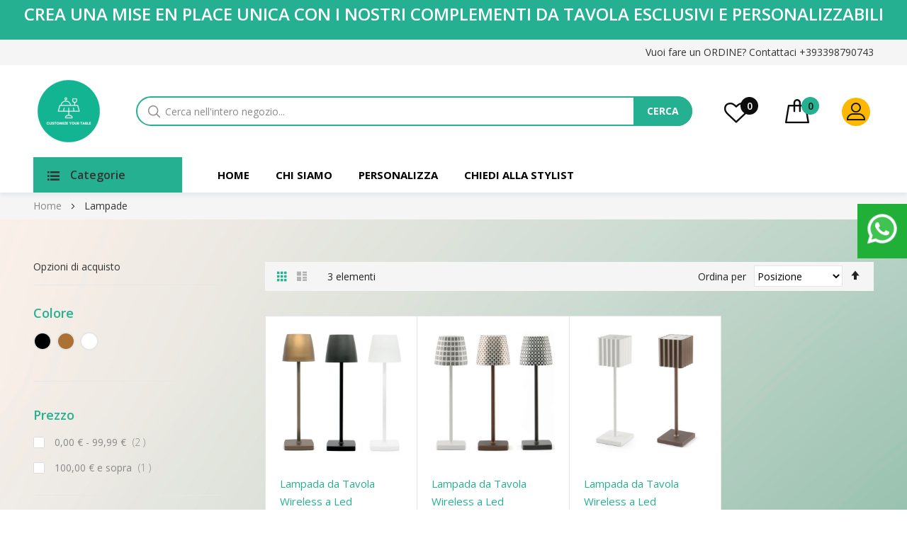

--- FILE ---
content_type: text/html; charset=UTF-8
request_url: https://www.customizeyourtable.com/lampade.html
body_size: 13247
content:
<!doctype html>
<html lang="it">
    <head >
        <script>
    var BASE_URL = 'https://www.customizeyourtable.com/';
    var require = {
        "baseUrl": "https://www.customizeyourtable.com/pub/static/version1679682258/frontend/bluesky/bluesky_armania_market_1/it_IT"
    };
</script>
        <meta charset="utf-8"/>
<meta name="title" content="Lampade"/>
<meta name="robots" content="INDEX,FOLLOW"/>
<meta name="viewport" content="width=device-width, initial-scale=1"/>
<meta name="format-detection" content="telephone=no"/>
<title>Lampade</title>
<link  rel="stylesheet" type="text/css"  media="all" href="https://www.customizeyourtable.com/pub/static/version1679682258/_cache/merged/3c7861e221e9c768fe202385228c234b.css" />
<link  rel="stylesheet" type="text/css"  media="print" href="https://www.customizeyourtable.com/pub/static/version1679682258/frontend/bluesky/bluesky_armania_market_1/it_IT/css/print.css" />
<script  type="text/javascript"  src="https://www.customizeyourtable.com/pub/static/version1679682258/_cache/merged/27780269ff48e28fc27395f48142f2d0.js"></script>
<link  rel="canonical" href="https://www.customizeyourtable.com/lampade.html" />
<link  rel="icon" type="image/x-icon" href="https://www.customizeyourtable.com/pub/media/favicon/websites/1/logo.png" />
<link  rel="shortcut icon" type="image/x-icon" href="https://www.customizeyourtable.com/pub/media/favicon/websites/1/logo.png" />
        <link href="https://fonts.googleapis.com/css?family=Open+Sans:400,500,600,700%7COpen+Sans:300,300i,400,400i,500,500i,700,700i%7COpen+Sans:Caros&subset=latin-ext&display=swap" rel="stylesheet">
<link rel="stylesheet" type="text/css" media="all" href="https://www.customizeyourtable.com/pub/media/rokanthemes/theme_option/custom_default.css?v=1688752500">
<style>
.ui-tabs-nav li.rokan-title {
    padding: 0 4.5rem 0 2rem !important;
    background-color: #252221;
    border-radius: 0 0 1.5rem 0;
}
.box-on-top .product-on-left-slider .rokan-title {
    background-color: #252221;
    text-align: center;
    -webkit-border-radius: 30px;
    -moz-border-radius: 30px;
    -ms-border-radius: 30px;
    border-radius: 30px;
    position: relative;
}
.box-on-top .product-on-left-slider .rokan-title .module-title:before {
    position: absolute;
    content: '';
    top: 100%;
    left: calc(50% - 10px);
    width: 20px;
    height: 10px;
    border-top: 10px solid;
    border-top-color: #252221;
    border-left: 10px solid transparent;
    border-right: 10px solid transparent;
}
.ui-tabs-nav {
    flex-wrap: wrap;
    display: -webkit-box;
    display: -moz-box;
    display: -ms-flexbox;
    display: -webkit-flex;
    display: flex;
    margin-bottom: 0 !important;
    background: #ffffff;
}
.rokan-title .module-title {
    display: inline-block;
    margin-bottom: 0;
    background-color: #252221;
    border-radius: 0 0 1.5rem 0;
    padding: 1.2rem 4.5rem 1.2rem 2rem;
}
</style>    </head>
    <body id="html-body" data-container="body"
          data-mage-init='{"loaderAjax": {}, "loader": { "icon": "https://www.customizeyourtable.com/pub/static/version1679682258/frontend/bluesky/bluesky_armania_market_1/it_IT/images/loader-2.gif"}}'
        class="bluesky-page-preloader page-with-filter page-products categorypath-lampade category-lampade catalog-category-view page-layout-2columns-left">
        
<script type="text/x-magento-init">
    {
        "*": {
            "Magento_PageBuilder/js/widget-initializer": {
                "config": {"[data-content-type=\"slider\"][data-appearance=\"default\"]":{"Magento_PageBuilder\/js\/content-type\/slider\/appearance\/default\/widget":false},"[data-content-type=\"map\"]":{"Magento_PageBuilder\/js\/content-type\/map\/appearance\/default\/widget":false},"[data-content-type=\"row\"]":{"Magento_PageBuilder\/js\/content-type\/row\/appearance\/default\/widget":false},"[data-content-type=\"tabs\"]":{"Magento_PageBuilder\/js\/content-type\/tabs\/appearance\/default\/widget":false},"[data-content-type=\"slide\"]":{"Magento_PageBuilder\/js\/content-type\/slide\/appearance\/default\/widget":{"buttonSelector":".pagebuilder-slide-button","showOverlay":"hover","dataRole":"slide"}},"[data-content-type=\"banner\"]":{"Magento_PageBuilder\/js\/content-type\/banner\/appearance\/default\/widget":{"buttonSelector":".pagebuilder-banner-button","showOverlay":"hover","dataRole":"banner"}},"[data-content-type=\"buttons\"]":{"Magento_PageBuilder\/js\/content-type\/buttons\/appearance\/inline\/widget":false},"[data-content-type=\"products\"][data-appearance=\"carousel\"]":{"Magento_PageBuilder\/js\/content-type\/products\/appearance\/carousel\/widget":false}},
                "breakpoints": {"desktop":{"label":"Desktop","stage":true,"default":true,"class":"desktop-switcher","icon":"Magento_PageBuilder::css\/images\/switcher\/switcher-desktop.svg","conditions":{"min-width":"1024px"},"options":{"products":{"default":{"slidesToShow":"5"}}}},"tablet":{"conditions":{"max-width":"1024px","min-width":"768px"},"options":{"products":{"default":{"slidesToShow":"4"},"continuous":{"slidesToShow":"3"}}}},"mobile":{"label":"Mobile","stage":true,"class":"mobile-switcher","icon":"Magento_PageBuilder::css\/images\/switcher\/switcher-mobile.svg","media":"only screen and (max-width: 768px)","conditions":{"max-width":"768px","min-width":"640px"},"options":{"products":{"default":{"slidesToShow":"3"}}}},"mobile-small":{"conditions":{"max-width":"640px"},"options":{"products":{"default":{"slidesToShow":"2"},"continuous":{"slidesToShow":"1"}}}}}            }
        }
    }
</script>
<script>
    window.logoUrl = 'https://www.customizeyourtable.com/pub/media/logo/websites/1/logo.png';
</script>
<script type="text/x-magento-init">
{
    "*": {
        "rokanthemes/ajaxsuite"    : {
                "loginUrl": "https://www.customizeyourtable.com/customer/account/login/",
                "customerId": "",
                "ajaxCart" : {
                    "enabled" : 1,
                    "actionAfterSuccess" : "popup"
                },
                "ajaxWishList" : {
                    "enabled" : 1,
                    "WishlistUrl": "https://www.customizeyourtable.com/ajaxsuite/wishlist/add/"
                },
                "ajaxCompare" : {
                    "enabled" : 1,
                    "CompareUrl": "https://www.customizeyourtable.com/ajaxsuite/compare/add/"
                }
            }
    }
}
</script>
<script type="text/x-magento-init">
{
    "*": {
        "rokanthemes/quickview"    : {
                "quickviewUrl": "https://www.customizeyourtable.com/quickview/product/view/",
                "buttonText": "Quick View",
                "classInsertPosition": ".actions-secondary",
                "actionInsert": "append",
                "isEnabled": "1"
            }
    }
}
</script>

<script type="text/x-magento-init">
    {
        "*": {
            "mage/cookies": {
                "expires": null,
                "path": "\u002F",
                "domain": ".www.customizeyourtable.com",
                "secure": false,
                "lifetime": "3600"
            }
        }
    }
</script>
    <noscript>
        <div class="message global noscript">
            <div class="content">
                <p>
                    <strong>I JavaScript sembrano essere disabilitati nel tuo browser.</strong>
                    <span>Per una migliore esperienza sul nostro sito, assicurati di attivare i javascript nel tuo browser.</span>
                </p>
            </div>
        </div>
    </noscript>

<script>
    window.cookiesConfig = window.cookiesConfig || {};
    window.cookiesConfig.secure = true;
</script>
<script>
    require.config({
        map: {
            '*': {
                wysiwygAdapter: 'mage/adminhtml/wysiwyg/tiny_mce/tinymce4Adapter'
            }
        }
    });
</script>
<script>
    require.config({
        paths: {
            googleMaps: 'https\u003A\u002F\u002Fmaps.googleapis.com\u002Fmaps\u002Fapi\u002Fjs\u003Fv\u003D3\u0026key\u003D'
        },
        config: {
            'Magento_PageBuilder/js/utils/map': {
                style: ''
            },
            'Magento_PageBuilder/js/content-type/map/preview': {
                apiKey: '',
                apiKeyErrorMessage: 'You\u0020must\u0020provide\u0020a\u0020valid\u0020\u003Ca\u0020href\u003D\u0027https\u003A\u002F\u002Fwww.customizeyourtable.com\u002Fadminhtml\u002Fsystem_config\u002Fedit\u002Fsection\u002Fcms\u002F\u0023cms_pagebuilder\u0027\u0020target\u003D\u0027_blank\u0027\u003EGoogle\u0020Maps\u0020API\u0020key\u003C\u002Fa\u003E\u0020to\u0020use\u0020a\u0020map.'
            },
            'Magento_PageBuilder/js/form/element/map': {
                apiKey: '',
                apiKeyErrorMessage: 'You\u0020must\u0020provide\u0020a\u0020valid\u0020\u003Ca\u0020href\u003D\u0027https\u003A\u002F\u002Fwww.customizeyourtable.com\u002Fadminhtml\u002Fsystem_config\u002Fedit\u002Fsection\u002Fcms\u002F\u0023cms_pagebuilder\u0027\u0020target\u003D\u0027_blank\u0027\u003EGoogle\u0020Maps\u0020API\u0020key\u003C\u002Fa\u003E\u0020to\u0020use\u0020a\u0020map.'
            },
        }
    });
</script>

<script>
    require.config({
        shim: {
            'Magento_PageBuilder/js/utils/map': {
                deps: ['googleMaps']
            }
        }
    });
</script>
<div style="display: none;" id="paypal-express-in-context-checkout-main"></div>
<script type="text/x-magento-init">
    {
        "*": {
            "Magento_Paypal/js/in-context/express-checkout": {"id":"paypal-express-in-context-checkout-main","path":"https:\/\/www.customizeyourtable.com\/paypal\/express\/gettoken\/","merchantId":"G6QHV9PNJX38L","button":true,"clientConfig":{"locale":"it_IT","environment":"production","button":["paypal-express-in-context-checkout-main"]}}        }
    }
</script>
<div class="page-wrapper"><header class="page-header"><div class="header-container sticky-header">
	<div class="topbar hidden-sticky d-none d-md-block">
		<div class="topbar_advertisement d-none d-md-block">
			<style>#html-body [data-pb-style=E1RPRJX],#html-body [data-pb-style=LRBGDHY]{justify-content:flex-start;display:flex;flex-direction:column;background-position:left top;background-size:cover;background-repeat:no-repeat;background-attachment:scroll}#html-body [data-pb-style=E1RPRJX]{background-color:#25b091}#html-body [data-pb-style=LRBGDHY]{width:100%;align-self:stretch}</style><div data-content-type="row" data-appearance="full-width" data-enable-parallax="0" data-parallax-speed="0.5" data-background-images="{}" data-background-type="image" data-video-loop="true" data-video-play-only-visible="true" data-video-lazy-load="true" data-video-fallback-src="" data-element="main" data-pb-style="E1RPRJX"><div class="row-full-width-inner" data-element="inner"><div class="pagebuilder-column-group" style="display: flex;" data-content-type="column-group" data-grid-size="12" data-element="main"><div class="pagebuilder-column" data-content-type="column" data-appearance="full-height" data-background-images="{}" data-element="main" data-pb-style="LRBGDHY"><div data-content-type="text" data-appearance="default" data-element="main"><h2 id="VFVWL3T" style="text-align: center;"><span style="color: #ffffff; font-size: 24px;">CREA UNA MISE EN PLACE UNICA CON I NOSTRI COMPLEMENTI DA TAVOLA ESCLUSIVI E PERSONALIZZABILI</span></h2></div></div></div></div></div>		</div>
		<div class="container">
			<div class="topbar_inner">
				<div class="flex-layout space-between center_vertical">
					<div class="col-left col-top-link flex-layout center_vertical d-none d-md-block">
											</div>
					<div class="col-right  col-top-link flex-layout center_vertical">
						<div class="topbar-menu d-none d-md-block">
							<div data-content-type="html" data-appearance="default" data-element="main" data-decoded="true"><!--<p><a title="Store location" class="store-locator" href="https://www.customizeyourtable.com/store-locator/">Store Location</a></p>-->
<p><a href="https://api.whatsapp.com/send?phone=+393398790743&amp;text=Salve%2C%20avrei%20bisogno%20di%20qualche%20informazione" target="_blank" rel="noopener">Vuoi fare un ORDINE? Contattaci +393398790743</a></p></div>						</div>
						<div class="language-currency">
							<div class="container-setting-language-currency">
								  
															</div>		
						</div>
						 
					</div>
				</div>
			</div>
		</div>
	</div>
	<div class="header panel header-middle absolute-sticky">
		<div class="flex-layout space-between center_vertical">
			<div class="logo-container">
				<div class="logo-site">
					<span data-action="toggle-nav" class="action nav-toggle"><span>Toggle Nav</span></span>
<a
    class="logo"
    href="https://www.customizeyourtable.com/"
    title=""
    aria-label="store logo">
    <img src="https://www.customizeyourtable.com/pub/media/logo/websites/1/logo.png"
         title=""
         alt=""
    />
</a>
				</div>
			</div>
			<div class="top-search-not-dropdown hidden-sticky">
					<div class="block block-search">
			<div class="block-content">
			<div class="dropdown">
				<div class="dropdown-toggle">
					<div class="top-search">
						<i class="main-icon-search"></i>
						<span class="text">Cerca</span>
					</div>
				</div>
				<form class="form minisearch search-content " id="search_mini_form" action="https://www.customizeyourtable.com/catalogsearch/result/" method="get">
					<div class="search-form">
												<div class="field search">
							<label class="label" for="search-input-autocomplate" data-role="minisearch-label">
								<span>Cerca</span>
							</label>
							<div class="control">
								<input id="search-input-autocomplate" data-mage-init='{"quickSearch":{
											"formSelector":"#search_mini_form",
											"url":"https://www.customizeyourtable.com/search/ajax/suggest/",
											"destinationSelector":"#search_autocomplete"}
										 }' type="text" name="q" value="" placeholder="Cerca nell'intero negozio..." class="input-text" maxlength="128" role="combobox" aria-haspopup="false" aria-autocomplete="both"  aria-expanded="false" autocomplete="off" />
								<div id="search_autocomplete" class="search-autocomplete"></div>
								<div data-bind="scope: 'searchsuiteautocomplete_form'">
									<!-- ko template: getTemplate() --><!-- /ko -->
								</div>
							</div>
							<div class="actions">
								<button type="submit"
										title="Cerca"
										class="action search">
									<span>Cerca</span>
								</button>
							</div>
						</div>
					</div>
				</form>
			</div>
		</div>
	</div>
<script>
	require([
		'jquery'
	], function ($) {
		'use strict';
		$( document ).ready(function() {
			$('.block-search .dropdown-toggle > .top-search').click(function(event){
				$('.block-search #search_mini_form').slideToggle();
				$('#search-input-autocomplate').focus();
			});
		}); 
	});
</script>
<script type="text/x-magento-init">
{
    "*": {
        "Magento_Ui/js/core/app": {
            "components": {
								"searchsuiteautocompleteDataProvider": {
                    "component": "MageWorx_SearchSuiteAutocomplete/js/dataProvider",
                    "config": {
                        "url": "https://www.customizeyourtable.com/mageworx_searchsuiteautocomplete/ajax/index/"
                    }
                },
                "searchsuiteautocomplete_form": {
                    "component": "MageWorx_SearchSuiteAutocomplete/js/autocomplete"
                },
                "searchsuiteautocompleteBindEvents": {
                    "component": "MageWorx_SearchSuiteAutocomplete/js/bindEvents",
                    "config": {
                        "searchFormSelector": "#search_mini_form",
                        "searchButtonSelector": "button.search",
                        "inputSelector": "#search, #mobile_search, .minisearch .search input[type=\"text\"]",
                        "searchDelay": "500"
                    }
                }
            }
        }
    }
}
</script>				<div class="search-key d-none d-md-block"></div>
			</div>
			<div class="col-action col-right action-sticky">
				<div class="flex-layout center_vertical">
					<ul class="flex-layout action-header center_vertical">
						<li class="link wishlist" data-bind="scope: 'wishlist'">
    <a href="https://www.customizeyourtable.com/wishlist/">La mia lista desideri        <span data-bind="text: wishlist().counter ? wishlist().items.length : '0'" class="counter qty"></span>
    </a>
</li>
<script type="text/x-magento-init">
    {
        "*": {
            "Magento_Ui/js/core/app": {
                "components": {
                    "wishlist": {
                        "component": "Magento_Wishlist/js/view/wishlist"
                    }
                }
            }
        }
    }

</script>
						<li class="minicart-li-content-show-hide">
							
<div data-block="minicart" class="minicart-wrapper">
    <a class="action showcart" href="https://www.customizeyourtable.com/checkout/cart/"
       data-bind="scope: 'minicart_content'">
       <span class="text">Carrello</span>
	   <span class="counter qty empty"
			  data-bind="css: { empty: !!getCartParam('summary_count') == false }, blockLoader: isLoading">
			<!-- <span class="icon-cart-header"><i class="menu-icon  icon flaticon-shopping-cart6">&nbsp;</i></span> -->
			<span class="total-mini-cart-item">
			<!-- ko if: getCartParam('summary_count') -->
				<!-- ko text: getCartParam('summary_count') --><!-- /ko -->
			<!-- /ko -->
			<!-- ko if: !getCartParam('summary_count') -->
				0
			<!-- /ko -->
			</span>
		</span>
		<!-- <span class="content-cart hidden-xs">
			<span class="my-cart">My cart:</span>
			<span class="total-mini-cart-price" data-bind="html: getCartParam('subtotal')"></span>
		</span> -->
    </a>
            <div class="block block-minicart"
             data-role="dropdownDialog"
             data-mage-init='{"dropdownDialog":{
                "appendTo":"[data-block=minicart]",
                "triggerTarget":".showcart",
                "timeout": "2000",
                "closeOnMouseLeave": false,
                "closeOnEscape": true,
                "triggerClass":"active",
                "parentClass":"active",
                "buttons":[]}}'>
            <div id="minicart-content-wrapper" data-bind="scope: 'minicart_content'">
                <!-- ko template: getTemplate() --><!-- /ko -->
            </div>
                    </div>
        <script>
        window.checkout = {"shoppingCartUrl":"https:\/\/www.customizeyourtable.com\/checkout\/cart\/","checkoutUrl":"https:\/\/www.customizeyourtable.com\/checkout\/","updateItemQtyUrl":"https:\/\/www.customizeyourtable.com\/checkout\/sidebar\/updateItemQty\/","removeItemUrl":"https:\/\/www.customizeyourtable.com\/checkout\/sidebar\/removeItem\/","imageTemplate":"Magento_Catalog\/product\/image_with_borders","baseUrl":"https:\/\/www.customizeyourtable.com\/","minicartMaxItemsVisible":5,"websiteId":"1","maxItemsToDisplay":10,"storeId":"1","storeGroupId":"1","customerLoginUrl":"https:\/\/www.customizeyourtable.com\/customer\/account\/login\/referer\/aHR0cHM6Ly93d3cuY3VzdG9taXpleW91cnRhYmxlLmNvbS9sYW1wYWRlLmh0bWw%2C\/","isRedirectRequired":false,"autocomplete":"off","captcha":{"user_login":{"isCaseSensitive":false,"imageHeight":50,"imageSrc":"","refreshUrl":"https:\/\/www.customizeyourtable.com\/captcha\/refresh\/","isRequired":false,"timestamp":1769971954}}};
    </script>
    <script type="text/x-magento-init">
    {
        "[data-block='minicart']": {
            "Magento_Ui/js/core/app": {"components":{"minicart_content":{"children":{"subtotal.container":{"children":{"subtotal":{"children":{"subtotal.totals":{"config":{"display_cart_subtotal_incl_tax":0,"display_cart_subtotal_excl_tax":1,"template":"Magento_Tax\/checkout\/minicart\/subtotal\/totals"},"children":{"subtotal.totals.msrp":{"component":"Magento_Msrp\/js\/view\/checkout\/minicart\/subtotal\/totals","config":{"displayArea":"minicart-subtotal-hidden","template":"Magento_Msrp\/checkout\/minicart\/subtotal\/totals"}}},"component":"Magento_Tax\/js\/view\/checkout\/minicart\/subtotal\/totals"}},"component":"uiComponent","config":{"template":"Magento_Checkout\/minicart\/subtotal"}}},"component":"uiComponent","config":{"displayArea":"subtotalContainer"}},"item.renderer":{"component":"uiComponent","config":{"displayArea":"defaultRenderer","template":"Magento_Checkout\/minicart\/item\/default"},"children":{"item.image":{"component":"Magento_Catalog\/js\/view\/image","config":{"template":"Magento_Catalog\/product\/image","displayArea":"itemImage"}},"checkout.cart.item.price.sidebar":{"component":"uiComponent","config":{"template":"Magento_Checkout\/minicart\/item\/price","displayArea":"priceSidebar"}}}},"extra_info":{"component":"uiComponent","config":{"displayArea":"extraInfo"}},"promotion":{"component":"uiComponent","config":{"displayArea":"promotion"}}},"config":{"itemRenderer":{"default":"defaultRenderer","simple":"defaultRenderer","virtual":"defaultRenderer"},"template":"Magento_Checkout\/minicart\/content"},"component":"Magento_Checkout\/js\/view\/minicart"}},"types":[]}        },
        "*": {
            "Magento_Ui/js/block-loader": "https\u003A\u002F\u002Fwww.customizeyourtable.com\u002Fpub\u002Fstatic\u002Fversion1679682258\u002Ffrontend\u002Fbluesky\u002Fbluesky_armania_market_1\u002Fit_IT\u002Fimages\u002Floader\u002D1.gif"
        }
    }
    </script>
</div>


						</li>
					</ul>
					<div class="hidden-sticky">
						<ul class="header links"><li class="link authorization-link" data-label="o">
    <a href="https://www.customizeyourtable.com/customer/account/login/referer/aHR0cHM6Ly93d3cuY3VzdG9taXpleW91cnRhYmxlLmNvbS9sYW1wYWRlLmh0bWw%2C/"        >Accedi</a>
</li>
<li><a href="https://www.customizeyourtable.com/customer/account/create/" >Crea un Account</a></li></ul>					</div>
				</div>
			</div>
		</div>
	</div>
	<div class="header-content center-element">
		<div class="header panel static-sticky"> 
			<div class="flex-layout for-full-width-menu space-between center_vertical">
				<div class="col-menu-on-left flex-layout col-menu no-wrap-desktop">
					<div class="rokan-vertical-menu hidden-sticky">
						 
 
<nav class="navigation verticalmenu side-verticalmenu">
	<h3 class="title-category-dropdown"><span class="icon icon-align-left"></span>Categorie</h3>
    <ul class="togge-menu list-category-dropdown" style="display: none;">  
		<li class="menu-mobile-title d-block d-xl-none">Menu<a href="#" id="close-vertical"></a></li>
        <li class="ui-menu-item level0 fullwidth "><a href="https://www.customizeyourtable.com/bicchieri-e-calici.html" class="level-top"><em class="menu-thumb-icon fas fa-glass-cheers"></em>Bicchieri&Calici</a></li><li class="ui-menu-item level0 fullwidth "><a href="https://www.customizeyourtable.com/posateria.html" class="level-top"><em class="menu-thumb-icon fas fa-utensils"></em>Posateria</a></li><li class="ui-menu-item level0 fullwidth "><a href="https://www.customizeyourtable.com/porta-pane.html" class="level-top"><em class="menu-thumb-icon fas fa-shopping-basket"></em>Cestini del Pane</a></li><li class="ui-menu-item level0 fullwidth "><a href="https://www.customizeyourtable.com/piatti-complementi.html" class="level-top"><em class="menu-thumb-icon fas fa-bullseye"></em>Piatti&Complementi</a></li><li class="ui-menu-item level0 fullwidth "><a href="https://www.customizeyourtable.com/taglieri.html" class="level-top"><em class="menu-thumb-icon fas fa-brush"></em>Taglieri</a></li><li class="ui-menu-item level0 fullwidth "><a href="https://www.customizeyourtable.com/decanter.html" class="level-top"><em class="menu-thumb-icon fas fa-fire"></em>Decanter</a></li><li class="ui-menu-item level0 fullwidth "><a href="https://www.customizeyourtable.com/miniature-finger-food.html" class="level-top">Finger-Food</a></li><li class="ui-menu-item level0 fullwidth "><a href="https://www.customizeyourtable.com/lampade.html" class="level-top"><em class="menu-thumb-icon fas fa-lightbulb"></em>Lampade</a></li><li class="ui-menu-item level0 fullwidth "><a href="https://www.customizeyourtable.com/miniature-pentole.html" class="level-top">Miniature Pentole</a></li><li class="ui-menu-item level0 fullwidth "><a href="https://www.customizeyourtable.com/salvaspazio.html" class="level-top">Salvaspazio</a></li>        <li class="expand-category-link level0">
        	<a href="javascript:void(0);">More categories</a>
        </li> 
	</ul>

</nav>

<script>
    require([
        'jquery',
        'rokanthemes/verticalmenu'
    ], function ($) {
        $(".verticalmenu").VerticalMenu();
		$('.title-category-dropdown').click(function(event){
			$('.navigation.verticalmenu .togge-menu').slideToggle('slow');
			$(this).toggleClass('active');
		});
		if($(window).width() > 1200){
			if($("body").hasClass("cms-index-index")) {
				$('.navigation.verticalmenu .togge-menu').show();
				$(".title-category-dropdown").addClass('active');
				if(!$("html").hasClass("vertical-open")) {
					$("html").addClass("vertical-before-open");
					setTimeout(function(){
						$("html").addClass("vertical-open");
					});
				}
			}
		}
		
		$( document ).ready(function() {
			var lenghtLi = $('.navigation.verticalmenu .ui-menu-item.level0').length;
			var limitItemShow = 15;
			if(lenghtLi > limitItemShow)
			{
				$('.navigation.verticalmenu .ui-menu-item.level0').each(function( index ) {
					if(index >= (limitItemShow - 1))
					{
						$(this).addClass('orther-link');
						$(this).hide();
					}
				});
				$('.navigation.verticalmenu .expand-category-link').show();
				$('.navigation.verticalmenu .expand-category-link').on( "click", function() {
					$(this).toggleClass('expanding');
					$('.navigation.verticalmenu .ui-menu-item.level0.orther-link').slideToggle('slow');
					return false;
				});
			}
		});
		$(".title-category-dropdown").click(function(e){
            if(!$("html").hasClass("vertical-open")) {
                $("html").addClass("vertical-before-open");
                setTimeout(function(){
                    $("html").addClass("vertical-open");
                });
            }
            else {
                $("html").removeClass("vertical-open");
                setTimeout(function(){
                    $("html").removeClass("vertical-before-open");
                });
            }
        }); 
		$("#close-vertical").click(function(e){
            if(!$("html").hasClass("vertical-open")) {
                $("html").addClass("vertical-before-open");
                setTimeout(function(){
                    $("html").addClass("vertical-open");
                });
            }
            else {
                $("html").removeClass("vertical-open");
                setTimeout(function(){
                    $("html").removeClass("vertical-before-open");
                });
            }
        }); 
    });
</script>
					</div>
					<div class="primary-menu-container col-left">
						<div class="primary-menu-container ">
	<span data-action="toggle-nav" class="action nav-toggle d-xl-none sticky-toggle"><span>Toggle Nav</span></span> 
	<div class="navigation custommenu main-nav nav-sections " role="navigation">
		<div class="close-menu-mobile"><a href="#" id="close-menu">Chiudi</a></div>
		<div class="menu-mobile-title d-block d-xl-none"><a class="active" data-menu="custommenu-list" href="#">Menu</a></div>
		<ul class="custommenu-list menu">
			<li class="level0"><div data-content-type="html" data-appearance="default" data-element="main" data-decoded="true"><ul>
<li class="ui-menu-item level0 classic "><a class="level-top" href="https://www.customizeyourtable.com/">Home</a></li>
<li class="ui-menu-item level0 classic "><a class="level-top" href="https://www.customizeyourtable.com/chi-siamo/">Chi Siamo</a></li>
<li class="ui-menu-item level0 classic "><a class="level-top" href="https://www.customizeyourtable.com/personalizza/">Personalizza</a></li>
<li class="ui-menu-item level0 classic "><a class="level-top" href="https://www.customizeyourtable.com/production/">Chiedi alla Stylist</a></li>
</ul></div></li> 
			<li class="my_account_link_custom ui-menu-item level0 classic"><a href="https://www.customizeyourtable.com/customer/account/" title="Il mio Account" class="level-top">Il mio Account</a></li>
		</ul>
	</div>
</div>
<script>
    require([
        'jquery',
        'rokanthemes/custommenu'
    ], function ($) {
        $(".custommenu").CustomMenu();
		$( document ).ready(function() {
			$(document).on('click', '.custommenu .menu-mobile-title a', function(){
				var data = $(this).data('menu');
				$('.custommenu .menu-mobile-title a').removeClass('active');
				$(this).addClass('active');
				$('.custommenu ul.menu').hide();
				$(this).closest('.custommenu').find('ul.menu.'+data+'').show();
				return false;
			});
		});
    });
</script>
	
					</div>
				</div>
				<div class="col-action col-right  d-none d-md-block hidden-sticky">
					<div class="hotline"></div>
				</div>
				<div class="header-space"></div>
			</div>
		</div>
	</div>
</div><div class="panel wrapper"><div class="panel header"><a class="action skip contentarea"
   href="#contentarea">
    <span>
        Salta al contenuto    </span>
</a>
</div></div></header><div class="breadcrumbs">
    <ul class="items">
                    <li class="item home">
                            <a href="https://www.customizeyourtable.com/"
                   title="Vai&#x20;alla&#x20;Home&#x20;Page">
                    Home                </a>
                        </li>
                    <li class="item category20">
                            <strong>Lampade</strong>
                        </li>
            </ul>
</div>
<main id="maincontent" class="page-main"><a id="contentarea" tabindex="-1"></a>
<div class="page messages"><div data-placeholder="messages"></div>
<div data-bind="scope: 'messages'">
    <!-- ko if: cookieMessages && cookieMessages.length > 0 -->
    <div role="alert" data-bind="foreach: { data: cookieMessages, as: 'message' }" class="messages">
        <div data-bind="attr: {
            class: 'message-' + message.type + ' ' + message.type + ' message',
            'data-ui-id': 'message-' + message.type
        }">
            <div data-bind="html: $parent.prepareMessageForHtml(message.text)"></div>
        </div>
    </div>
    <!-- /ko -->

    <!-- ko if: messages().messages && messages().messages.length > 0 -->
    <div role="alert" data-bind="foreach: { data: messages().messages, as: 'message' }" class="messages">
        <div data-bind="attr: {
            class: 'message-' + message.type + ' ' + message.type + ' message',
            'data-ui-id': 'message-' + message.type
        }">
            <div data-bind="html: $parent.prepareMessageForHtml(message.text)"></div>
        </div>
    </div>
    <!-- /ko -->
</div>
<script type="text/x-magento-init">
    {
        "*": {
            "Magento_Ui/js/core/app": {
                "components": {
                        "messages": {
                            "component": "Magento_Theme/js/view/messages"
                        }
                    }
                }
            }
    }
</script>
</div><div class="columns"><div class="column main"><input name="form_key" type="hidden" value="s9IKhNx4SmOLqW3f" /><div id="authenticationPopup" data-bind="scope:'authenticationPopup'" style="display: none;">
    <script>
        window.authenticationPopup = {"autocomplete":"off","customerRegisterUrl":"https:\/\/www.customizeyourtable.com\/customer\/account\/create\/","customerForgotPasswordUrl":"https:\/\/www.customizeyourtable.com\/customer\/account\/forgotpassword\/","baseUrl":"https:\/\/www.customizeyourtable.com\/"};
    </script>
    <!-- ko template: getTemplate() --><!-- /ko -->
    <script type="text/x-magento-init">
        {
            "#authenticationPopup": {
                "Magento_Ui/js/core/app": {"components":{"authenticationPopup":{"component":"Magento_Customer\/js\/view\/authentication-popup","children":{"messages":{"component":"Magento_Ui\/js\/view\/messages","displayArea":"messages"},"captcha":{"component":"Magento_Captcha\/js\/view\/checkout\/loginCaptcha","displayArea":"additional-login-form-fields","formId":"user_login","configSource":"checkout"},"amazon-button":{"component":"Amazon_Login\/js\/view\/login-button-wrapper","sortOrder":"0","displayArea":"additional-login-form-fields","config":{"tooltip":"Accedi in modo sicuro al nostro sito web utilizzando i dati Amazon di cui gi\u00e0 disponi.","componentDisabled":true}},"social-buttons":{"component":"Mageplaza_SocialLogin\/js\/view\/social-buttons","displayArea":"before"}}}}}            },
            "*": {
                "Magento_Ui/js/block-loader": "https\u003A\u002F\u002Fwww.customizeyourtable.com\u002Fpub\u002Fstatic\u002Fversion1679682258\u002Ffrontend\u002Fbluesky\u002Fbluesky_armania_market_1\u002Fit_IT\u002Fimages\u002Floader\u002D1.gif"
            }
        }
    </script>
</div>
<script type="text/x-magento-init">
    {
        "*": {
            "Magento_Customer/js/section-config": {
                "sections": {"stores\/store\/switch":["*"],"stores\/store\/switchrequest":["*"],"directory\/currency\/switch":["*"],"*":["messages"],"customer\/account\/logout":["*","recently_viewed_product","recently_compared_product","persistent"],"customer\/account\/loginpost":["*"],"customer\/account\/createpost":["*"],"customer\/account\/editpost":["*"],"customer\/ajax\/login":["checkout-data","cart","captcha"],"catalog\/product_compare\/add":["compare-products"],"catalog\/product_compare\/remove":["compare-products"],"catalog\/product_compare\/clear":["compare-products"],"sales\/guest\/reorder":["cart"],"sales\/order\/reorder":["cart"],"checkout\/cart\/add":["cart","directory-data"],"checkout\/cart\/delete":["cart"],"checkout\/cart\/updatepost":["cart"],"checkout\/cart\/updateitemoptions":["cart"],"checkout\/cart\/couponpost":["cart"],"checkout\/cart\/estimatepost":["cart"],"checkout\/cart\/estimateupdatepost":["cart"],"checkout\/onepage\/saveorder":["cart","checkout-data","last-ordered-items"],"checkout\/sidebar\/removeitem":["cart"],"checkout\/sidebar\/updateitemqty":["cart"],"rest\/*\/v1\/carts\/*\/payment-information":["cart","last-ordered-items","instant-purchase"],"rest\/*\/v1\/guest-carts\/*\/payment-information":["cart"],"rest\/*\/v1\/guest-carts\/*\/selected-payment-method":["cart","checkout-data"],"rest\/*\/v1\/carts\/*\/selected-payment-method":["cart","checkout-data","instant-purchase"],"customer\/address\/*":["instant-purchase"],"customer\/account\/*":["instant-purchase"],"vault\/cards\/deleteaction":["instant-purchase"],"multishipping\/checkout\/overviewpost":["cart"],"authorizenet\/directpost_payment\/place":["cart","checkout-data"],"paypal\/express\/placeorder":["cart","checkout-data"],"paypal\/payflowexpress\/placeorder":["cart","checkout-data"],"paypal\/express\/onauthorization":["cart","checkout-data"],"persistent\/index\/unsetcookie":["persistent"],"review\/product\/post":["review"],"braintree\/paypal\/placeorder":["cart","checkout-data"],"wishlist\/index\/add":["wishlist"],"wishlist\/index\/remove":["wishlist"],"wishlist\/index\/updateitemoptions":["wishlist"],"wishlist\/index\/update":["wishlist"],"wishlist\/index\/cart":["wishlist","cart"],"wishlist\/index\/fromcart":["wishlist","cart"],"wishlist\/index\/allcart":["wishlist","cart"],"wishlist\/shared\/allcart":["wishlist","cart"],"wishlist\/shared\/cart":["cart"],"sociallogin\/popup\/create":["checkout-data","cart"]},
                "clientSideSections": ["checkout-data","cart-data"],
                "baseUrls": ["https:\/\/www.customizeyourtable.com\/"],
                "sectionNames": ["messages","customer","compare-products","last-ordered-items","cart","directory-data","captcha","instant-purchase","persistent","review","wishlist","recently_viewed_product","recently_compared_product","product_data_storage","paypal-billing-agreement"]            }
        }
    }
</script>
<script type="text/x-magento-init">
    {
        "*": {
            "Magento_Customer/js/customer-data": {
                "sectionLoadUrl": "https\u003A\u002F\u002Fwww.customizeyourtable.com\u002Fcustomer\u002Fsection\u002Fload\u002F",
                "expirableSectionLifetime": 60,
                "expirableSectionNames": ["cart","persistent"],
                "cookieLifeTime": "3600",
                "updateSessionUrl": "https\u003A\u002F\u002Fwww.customizeyourtable.com\u002Fcustomer\u002Faccount\u002FupdateSession\u002F"
            }
        }
    }
</script>
<script type="text/x-magento-init">
    {
        "*": {
            "Magento_Customer/js/invalidation-processor": {
                "invalidationRules": {
                    "website-rule": {
                        "Magento_Customer/js/invalidation-rules/website-rule": {
                            "scopeConfig": {
                                "websiteId": "1"
                            }
                        }
                    }
                }
            }
        }
    }
</script>
<script type="text/x-magento-init">
    {
        "body": {
            "pageCache": {"url":"https:\/\/www.customizeyourtable.com\/page_cache\/block\/render\/id\/20\/","handles":["default","catalog_category_view","catalog_category_view_type_layered","catalog_category_view_type_layered_without_children","catalog_category_view_id_20"],"originalRequest":{"route":"catalog","controller":"category","action":"view","uri":"\/lampade.html"},"versionCookieName":"private_content_version"}        }
    }
</script>





                <div class="toolbar toolbar-products" data-mage-init='{"productListToolbarForm":{"mode":"product_list_mode","direction":"product_list_dir","order":"product_list_order","limit":"product_list_limit","modeDefault":"grid","directionDefault":"asc","orderDefault":"position","limitDefault":"24","url":"https:\/\/www.customizeyourtable.com\/lampade.html","formKey":"s9IKhNx4SmOLqW3f","post":false}}'>
                        <div class="modes">
                            <strong class="modes-label" id="modes-label">Mostra come</strong>
                                                <strong title="Griglia"
                            class="modes-mode active mode-grid"
                            data-value="grid">
                        <span>Griglia</span>
                    </strong>
                                                                <a class="modes-mode mode-list"
                       title="Lista"
                       href="#"
                       data-role="mode-switcher"
                       data-value="list"
                       id="mode-list"
                       aria-labelledby="modes-label mode-list">
                        <span>Lista</span>
                    </a>
                                        </div>
        
        <p class="toolbar-amount" id="toolbar-amount">
            <span class="toolbar-number">3</span> elementi    </p>

        
            
        
    
    

        <div class="field limiter">
    <label class="label" for="limiter">
        <span>Mostra</span>
    </label>
    <div class="control">
        <select id="limiter" data-role="limiter" class="limiter-options">
                            <option value="24"
                                            selected="selected"
                    >
                    24                </option>
                            <option value="36"
                    >
                    36                </option>
                            <option value="48"
                    >
                    48                </option>
                    </select>
    </div>
    <span class="limiter-text">per pagina</span>
</div>

                    <div class="toolbar-sorter sorter">
    <label class="sorter-label" for="sorter">Ordina per</label>
    <select id="sorter" data-role="sorter" class="sorter-options">
                    <option value="position"
                                    selected="selected"
                                >
                Posizione            </option>
                    <option value="name"
                                >
                Nome prodotto            </option>
                    <option value="price"
                                >
                Prezzo            </option>
                    <option value="color"
                                >
                Colore            </option>
            </select>
            <a title="Imposta&#x20;la&#x20;direzione&#x20;decrescente"
           href="#"
           class="action sorter-action sort-asc"
           data-role="direction-switcher"
           data-value="desc">
            <span>Imposta la direzione decrescente</span>
        </a>
    </div>
            </div>
    <script type="text/x-magento-init">
    {
        "body": {
            "addToWishlist": {"productType":["configurable"]}        }
    }
</script>
        <div class="products wrapper grid products-grid">
        <ol class="products list items product-items">
                                    <li class="item product product-item">
                <div class="product-item-info" data-container="product-grid">
                                                            <a href="https://www.customizeyourtable.com/lampade/lampada-da-tavola-wireless-a-led-ricaricabile-lumiere-11x38h-vari-colori.html"
                       class="product photo product-item-photo"
                       tabindex="-1">
                        
<span class="product-image-container"
      style="width:500px;">
    <span class="product-image-wrapper"
          style="padding-bottom: 100%;">
        <img class="product-image-photo"
                        src="https://www.customizeyourtable.com/pub/media/catalog/product/cache/4429e7b775d87d60e591a35f360d8351/l/u/lumiere-lampada-tavolo-led-cm.11xh.38-nera-bc963_10973_dndg.jpg"
            max-width="500"
            max-height="500"
            alt="Lampada da Tavola Wireless a Led Ricaricabile LUMIERE 11X38H vari Colori"/></span>
</span>
                                                <img class="image_hover" src="https://www.customizeyourtable.com/pub/media/catalog/product/cache/4429e7b775d87d60e591a35f360d8351/l/u/lumiere-lampada-tavolo-led-cm.11xh.38-nera-bc963_10973_dndg.jpg" />
                    </a>
															                    <div class="product details product-item-details">
                                                <strong class="product name product-item-name">
                            <a class="product-item-link"
                               href="https://www.customizeyourtable.com/lampade/lampada-da-tavola-wireless-a-led-ricaricabile-lumiere-11x38h-vari-colori.html">
                                Lampada da Tavola Wireless a Led Ricaricabile LUMIERE 11X38H vari Colori                            </a>
                        </strong>
                                <div class="product-reviews-summary short no-rating">
                <div class="reviews-actions">
            <a class="action view" href="https://www.customizeyourtable.com/lampade/lampada-da-tavola-wireless-a-led-ricaricabile-lumiere-11x38h-vari-colori.html#reviews">
                0 &nbsp;<span>Recensioni</span></a>
        </div>
    </div>
                        <div class="price-box price-final_price" data-role="priceBox" data-product-id="825" data-price-box="product-id-825"><span class="normal-price">
    

<span class="price-container price-final_price&#x20;tax&#x20;weee"
        >
            <span class="price-label">A partire da</span>
        <span  id="product-price-825"                data-price-amount="85"
        data-price-type="finalPrice"
        class="price-wrapper "
    ><span class="price">85,00 €</span></span>
        </span>
</span>


</div>                                                    <div class="swatch-opt-825"
     data-role="swatch-option-825"></div>

<script type="text/x-magento-init">
    {
        "[data-role=swatch-option-825]": {
            "Magento_Swatches/js/swatch-renderer": {
                "selectorProduct": ".product-item-details",
                "onlySwatches": true,
                "enableControlLabel": false,
                "numberToShow": 16,
                "jsonConfig": {"attributes":{"93":{"id":"93","code":"color","label":"Colore","options":[{"id":"6","label":"Nero","products":["828"]},{"id":"8","label":"Bronzo","products":["827"]},{"id":"11","label":"Bianco","products":["826"]}],"position":"0"}},"template":"<%- data.price %>\u00a0\u20ac","currencyFormat":"%s\u00a0\u20ac","optionPrices":{"826":{"oldPrice":{"amount":85},"basePrice":{"amount":85},"finalPrice":{"amount":85},"tierPrices":[],"msrpPrice":{"amount":null}},"827":{"oldPrice":{"amount":85},"basePrice":{"amount":85},"finalPrice":{"amount":85},"tierPrices":[],"msrpPrice":{"amount":null}},"828":{"oldPrice":{"amount":85},"basePrice":{"amount":85},"finalPrice":{"amount":85},"tierPrices":[],"msrpPrice":{"amount":null}}},"priceFormat":{"pattern":"%s\u00a0\u20ac","precision":2,"requiredPrecision":2,"decimalSymbol":",","groupSymbol":".","groupLength":3,"integerRequired":false},"prices":{"oldPrice":{"amount":85},"basePrice":{"amount":85},"finalPrice":{"amount":85}},"productId":"825","chooseText":"Scegli un'opzione...","images":[],"index":{"826":{"93":"11"},"827":{"93":"8"},"828":{"93":"6"}}},
                "jsonSwatchConfig": {"93":{"6":{"type":"1","value":"#000000","label":"Nero"},"8":{"type":"1","value":"#ac7233","label":"Bronzo"},"11":{"type":"1","value":"#ffffff","label":"Bianco"},"additional_data":"{\"swatch_input_type\":\"visual\",\"update_product_preview_image\":\"1\",\"use_product_image_for_swatch\":\"0\"}"}},
                "mediaCallback": "https\u003A\u002F\u002Fwww.customizeyourtable.com\u002Fswatches\u002Fajax\u002Fmedia\u002F",
                "jsonSwatchImageSizeConfig": {"swatchImage":{"width":30,"height":20},"swatchThumb":{"height":90,"width":110}},
                "showTooltip": 1            }
        }
    }
</script>

<script type="text/x-magento-init">
    {
        "[data-role=priceBox][data-price-box=product-id-825]": {
            "priceBox": {
                "priceConfig": {
                    "priceFormat": {"pattern":"%s\u00a0\u20ac","precision":2,"requiredPrecision":2,"decimalSymbol":",","groupSymbol":".","groupLength":3,"integerRequired":false},
                    "prices": {"oldPrice":{"amount":85},"basePrice":{"amount":85},"finalPrice":{"amount":85}}                }
            }
        }
    }
</script>
                        
                        <div class="product-item-inner">
							 
                            <div class="product actions product-item-actions">
                                <div class="actions-primary visible-hover">
                                                                                                                    <form data-role="tocart-form"
                                              data-product-sku="LAMPADA-LUMIERE"
                                              action="https://www.customizeyourtable.com/checkout/cart/add/uenc/aHR0cHM6Ly93d3cuY3VzdG9taXpleW91cnRhYmxlLmNvbS9sYW1wYWRlLmh0bWw%2C/product/825/"
                                              method="post">
                                            <input type="hidden"
                                                   name="product"
                                                   value="825">
                                            <input type="hidden" name="uenc"
                                                   value="aHR0cHM6Ly93d3cuY3VzdG9taXpleW91cnRhYmxlLmNvbS9jaGVja291dC9jYXJ0L2FkZC91ZW5jL2FIUjBjSE02THk5M2QzY3VZM1Z6ZEc5dGFYcGxlVzkxY25SaFlteGxMbU52YlM5c1lXMXdZV1JsTG1oMGJXdyUyQy9wcm9kdWN0LzgyNS8,">
                                            <input name="form_key" type="hidden" value="s9IKhNx4SmOLqW3f" />                                            <button type="submit"
                                                    title="Aggiungi&#x20;al&#x20;Carrello"
                                                    class="action tocart primary">
                                                <span>Aggiungi al Carrello</span> 
                                            </button>
                                        </form>
                                                                    </div>
                                <div data-role="add-to-links" class="actions-secondary visible-hover">
									                                            <a href="#"
       class="action towishlist"
       title="Aggiungi&#x20;alla&#x20;lista&#x20;desideri"
       aria-label="Aggiungi&#x20;alla&#x20;lista&#x20;desideri"
       data-post='{"action":"https:\/\/www.customizeyourtable.com\/wishlist\/index\/add\/","data":{"product":825,"uenc":"aHR0cHM6Ly93d3cuY3VzdG9taXpleW91cnRhYmxlLmNvbS9sYW1wYWRlLmh0bWw,"}}'
       data-action="add-to-wishlist"
       role="button">
        <span>Lista desideri</span>
    </a>
<a href="#"
   class="action tocompare"
   title="Aggiungi&#x20;al&#x20;confronto"
   aria-label="Aggiungi&#x20;al&#x20;confronto"
   data-post='{"action":"https:\/\/www.customizeyourtable.com\/catalog\/product_compare\/add\/","data":{"product":"825","uenc":"aHR0cHM6Ly93d3cuY3VzdG9taXpleW91cnRhYmxlLmNvbS9sYW1wYWRlLmh0bWw,"}}'
   role="button">
    <span>Aggiungi al confronto</span>
</a>
                                                                    </div>
                            </div>
                        </div>
                    </div>
                </div>
            </li>
                        <li class="item product product-item">
                <div class="product-item-info" data-container="product-grid">
                                                            <a href="https://www.customizeyourtable.com/lampade/lampada-da-tavola-a-led-ricaricabile-lumiere-mosaik-11x36h-vari-colori.html"
                       class="product photo product-item-photo"
                       tabindex="-1">
                        
<span class="product-image-container"
      style="width:500px;">
    <span class="product-image-wrapper"
          style="padding-bottom: 100%;">
        <img class="product-image-photo"
                        src="https://www.customizeyourtable.com/pub/media/catalog/product/cache/4429e7b775d87d60e591a35f360d8351/l/u/lumiere3.jpg"
            max-width="500"
            max-height="500"
            alt="Lampada da Tavola Wireless a Led Ricaricabile LUMIERE MOSAIK 11X36H vari Colori"/></span>
</span>
                                                <img class="image_hover" src="https://www.customizeyourtable.com/pub/media/catalog/product/cache/4429e7b775d87d60e591a35f360d8351/l/u/lumiere3.jpg" />
                    </a>
															                    <div class="product details product-item-details">
                                                <strong class="product name product-item-name">
                            <a class="product-item-link"
                               href="https://www.customizeyourtable.com/lampade/lampada-da-tavola-a-led-ricaricabile-lumiere-mosaik-11x36h-vari-colori.html">
                                Lampada da Tavola Wireless a Led Ricaricabile LUMIERE MOSAIK 11X36H vari Colori                            </a>
                        </strong>
                                <div class="product-reviews-summary short no-rating">
                <div class="reviews-actions">
            <a class="action view" href="https://www.customizeyourtable.com/lampade/lampada-da-tavola-a-led-ricaricabile-lumiere-mosaik-11x36h-vari-colori.html#reviews">
                0 &nbsp;<span>Recensioni</span></a>
        </div>
    </div>
                        <div class="price-box price-final_price" data-role="priceBox" data-product-id="821" data-price-box="product-id-821"><span class="normal-price">
    

<span class="price-container price-final_price&#x20;tax&#x20;weee"
        >
            <span class="price-label">A partire da</span>
        <span  id="product-price-821"                data-price-amount="100"
        data-price-type="finalPrice"
        class="price-wrapper "
    ><span class="price">100,00 €</span></span>
        </span>
</span>


</div>                                                    <div class="swatch-opt-821"
     data-role="swatch-option-821"></div>

<script type="text/x-magento-init">
    {
        "[data-role=swatch-option-821]": {
            "Magento_Swatches/js/swatch-renderer": {
                "selectorProduct": ".product-item-details",
                "onlySwatches": true,
                "enableControlLabel": false,
                "numberToShow": 16,
                "jsonConfig": {"attributes":{"93":{"id":"93","code":"color","label":"Colore","options":[{"id":"6","label":"Nero","products":["824"]},{"id":"8","label":"Bronzo","products":["823"]},{"id":"11","label":"Bianco","products":["822"]}],"position":"0"}},"template":"<%- data.price %>\u00a0\u20ac","currencyFormat":"%s\u00a0\u20ac","optionPrices":{"822":{"oldPrice":{"amount":100},"basePrice":{"amount":100},"finalPrice":{"amount":100},"tierPrices":[],"msrpPrice":{"amount":null}},"823":{"oldPrice":{"amount":100},"basePrice":{"amount":100},"finalPrice":{"amount":100},"tierPrices":[],"msrpPrice":{"amount":null}},"824":{"oldPrice":{"amount":100},"basePrice":{"amount":100},"finalPrice":{"amount":100},"tierPrices":[],"msrpPrice":{"amount":null}}},"priceFormat":{"pattern":"%s\u00a0\u20ac","precision":2,"requiredPrecision":2,"decimalSymbol":",","groupSymbol":".","groupLength":3,"integerRequired":false},"prices":{"oldPrice":{"amount":100},"basePrice":{"amount":100},"finalPrice":{"amount":100}},"productId":"821","chooseText":"Scegli un'opzione...","images":[],"index":{"822":{"93":"11"},"823":{"93":"8"},"824":{"93":"6"}}},
                "jsonSwatchConfig": {"93":{"6":{"type":"1","value":"#000000","label":"Nero"},"8":{"type":"1","value":"#ac7233","label":"Bronzo"},"11":{"type":"1","value":"#ffffff","label":"Bianco"},"additional_data":"{\"swatch_input_type\":\"visual\",\"update_product_preview_image\":\"1\",\"use_product_image_for_swatch\":\"0\"}"}},
                "mediaCallback": "https\u003A\u002F\u002Fwww.customizeyourtable.com\u002Fswatches\u002Fajax\u002Fmedia\u002F",
                "jsonSwatchImageSizeConfig": {"swatchImage":{"width":30,"height":20},"swatchThumb":{"height":90,"width":110}},
                "showTooltip": 1            }
        }
    }
</script>

<script type="text/x-magento-init">
    {
        "[data-role=priceBox][data-price-box=product-id-821]": {
            "priceBox": {
                "priceConfig": {
                    "priceFormat": {"pattern":"%s\u00a0\u20ac","precision":2,"requiredPrecision":2,"decimalSymbol":",","groupSymbol":".","groupLength":3,"integerRequired":false},
                    "prices": {"oldPrice":{"amount":100},"basePrice":{"amount":100},"finalPrice":{"amount":100}}                }
            }
        }
    }
</script>
                        
                        <div class="product-item-inner">
							 
                            <div class="product actions product-item-actions">
                                <div class="actions-primary visible-hover">
                                                                                                                    <form data-role="tocart-form"
                                              data-product-sku="LUMIERE-MOSAIK"
                                              action="https://www.customizeyourtable.com/checkout/cart/add/uenc/aHR0cHM6Ly93d3cuY3VzdG9taXpleW91cnRhYmxlLmNvbS9sYW1wYWRlLmh0bWw%2C/product/821/"
                                              method="post">
                                            <input type="hidden"
                                                   name="product"
                                                   value="821">
                                            <input type="hidden" name="uenc"
                                                   value="aHR0cHM6Ly93d3cuY3VzdG9taXpleW91cnRhYmxlLmNvbS9jaGVja291dC9jYXJ0L2FkZC91ZW5jL2FIUjBjSE02THk5M2QzY3VZM1Z6ZEc5dGFYcGxlVzkxY25SaFlteGxMbU52YlM5c1lXMXdZV1JsTG1oMGJXdyUyQy9wcm9kdWN0LzgyMS8,">
                                            <input name="form_key" type="hidden" value="s9IKhNx4SmOLqW3f" />                                            <button type="submit"
                                                    title="Aggiungi&#x20;al&#x20;Carrello"
                                                    class="action tocart primary">
                                                <span>Aggiungi al Carrello</span> 
                                            </button>
                                        </form>
                                                                    </div>
                                <div data-role="add-to-links" class="actions-secondary visible-hover">
									                                            <a href="#"
       class="action towishlist"
       title="Aggiungi&#x20;alla&#x20;lista&#x20;desideri"
       aria-label="Aggiungi&#x20;alla&#x20;lista&#x20;desideri"
       data-post='{"action":"https:\/\/www.customizeyourtable.com\/wishlist\/index\/add\/","data":{"product":821,"uenc":"aHR0cHM6Ly93d3cuY3VzdG9taXpleW91cnRhYmxlLmNvbS9sYW1wYWRlLmh0bWw,"}}'
       data-action="add-to-wishlist"
       role="button">
        <span>Lista desideri</span>
    </a>
<a href="#"
   class="action tocompare"
   title="Aggiungi&#x20;al&#x20;confronto"
   aria-label="Aggiungi&#x20;al&#x20;confronto"
   data-post='{"action":"https:\/\/www.customizeyourtable.com\/catalog\/product_compare\/add\/","data":{"product":"821","uenc":"aHR0cHM6Ly93d3cuY3VzdG9taXpleW91cnRhYmxlLmNvbS9sYW1wYWRlLmh0bWw,"}}'
   role="button">
    <span>Aggiungi al confronto</span>
</a>
                                                                    </div>
                            </div>
                        </div>
                    </div>
                </div>
            </li>
                        <li class="item product product-item">
                <div class="product-item-info" data-container="product-grid">
                                                            <a href="https://www.customizeyourtable.com/lampade/lampada-da-tavola-wireless-a-led-ricaricabile-quadrata-cupcake-36x108h-vari-colori.html"
                       class="product photo product-item-photo"
                       tabindex="-1">
                        
<span class="product-image-container"
      style="width:500px;">
    <span class="product-image-wrapper"
          style="padding-bottom: 100%;">
        <img class="product-image-photo"
                        src="https://www.customizeyourtable.com/pub/media/catalog/product/cache/4429e7b775d87d60e591a35f360d8351/c/u/cup2.jpg"
            max-width="500"
            max-height="500"
            alt="Lampada da Tavola Wireless a Led Ricaricabile Quadrata CUPCAKE 36X108H vari Colori"/></span>
</span>
                                                <img class="image_hover" src="https://www.customizeyourtable.com/pub/media/catalog/product/cache/4429e7b775d87d60e591a35f360d8351/c/u/cup2.jpg" />
                    </a>
															                    <div class="product details product-item-details">
                                                <strong class="product name product-item-name">
                            <a class="product-item-link"
                               href="https://www.customizeyourtable.com/lampade/lampada-da-tavola-wireless-a-led-ricaricabile-quadrata-cupcake-36x108h-vari-colori.html">
                                Lampada da Tavola Wireless a Led Ricaricabile Quadrata CUPCAKE 36X108H vari Colori                            </a>
                        </strong>
                                <div class="product-reviews-summary short no-rating">
                <div class="reviews-actions">
            <a class="action view" href="https://www.customizeyourtable.com/lampade/lampada-da-tavola-wireless-a-led-ricaricabile-quadrata-cupcake-36x108h-vari-colori.html#reviews">
                0 &nbsp;<span>Recensioni</span></a>
        </div>
    </div>
                        <div class="price-box price-final_price" data-role="priceBox" data-product-id="818" data-price-box="product-id-818"><span class="normal-price">
    

<span class="price-container price-final_price&#x20;tax&#x20;weee"
        >
            <span class="price-label">A partire da</span>
        <span  id="product-price-818"                data-price-amount="85"
        data-price-type="finalPrice"
        class="price-wrapper "
    ><span class="price">85,00 €</span></span>
        </span>
</span>


</div>                                                    <div class="swatch-opt-818"
     data-role="swatch-option-818"></div>

<script type="text/x-magento-init">
    {
        "[data-role=swatch-option-818]": {
            "Magento_Swatches/js/swatch-renderer": {
                "selectorProduct": ".product-item-details",
                "onlySwatches": true,
                "enableControlLabel": false,
                "numberToShow": 16,
                "jsonConfig": {"attributes":{"93":{"id":"93","code":"color","label":"Colore","options":[{"id":"8","label":"Bronzo","products":["820"]},{"id":"11","label":"Bianco","products":["819"]}],"position":"0"}},"template":"<%- data.price %>\u00a0\u20ac","currencyFormat":"%s\u00a0\u20ac","optionPrices":{"819":{"oldPrice":{"amount":85},"basePrice":{"amount":85},"finalPrice":{"amount":85},"tierPrices":[],"msrpPrice":{"amount":null}},"820":{"oldPrice":{"amount":85},"basePrice":{"amount":85},"finalPrice":{"amount":85},"tierPrices":[],"msrpPrice":{"amount":null}}},"priceFormat":{"pattern":"%s\u00a0\u20ac","precision":2,"requiredPrecision":2,"decimalSymbol":",","groupSymbol":".","groupLength":3,"integerRequired":false},"prices":{"oldPrice":{"amount":85},"basePrice":{"amount":85},"finalPrice":{"amount":85}},"productId":"818","chooseText":"Scegli un'opzione...","images":[],"index":{"819":{"93":"11"},"820":{"93":"8"}}},
                "jsonSwatchConfig": {"93":{"8":{"type":"1","value":"#ac7233","label":"Bronzo"},"11":{"type":"1","value":"#ffffff","label":"Bianco"},"additional_data":"{\"swatch_input_type\":\"visual\",\"update_product_preview_image\":\"1\",\"use_product_image_for_swatch\":\"0\"}"}},
                "mediaCallback": "https\u003A\u002F\u002Fwww.customizeyourtable.com\u002Fswatches\u002Fajax\u002Fmedia\u002F",
                "jsonSwatchImageSizeConfig": {"swatchImage":{"width":30,"height":20},"swatchThumb":{"height":90,"width":110}},
                "showTooltip": 1            }
        }
    }
</script>

<script type="text/x-magento-init">
    {
        "[data-role=priceBox][data-price-box=product-id-818]": {
            "priceBox": {
                "priceConfig": {
                    "priceFormat": {"pattern":"%s\u00a0\u20ac","precision":2,"requiredPrecision":2,"decimalSymbol":",","groupSymbol":".","groupLength":3,"integerRequired":false},
                    "prices": {"oldPrice":{"amount":85},"basePrice":{"amount":85},"finalPrice":{"amount":85}}                }
            }
        }
    }
</script>
                        
                        <div class="product-item-inner">
							 
                            <div class="product actions product-item-actions">
                                <div class="actions-primary visible-hover">
                                                                                                                    <form data-role="tocart-form"
                                              data-product-sku="LAMPADA-CUPCAKE"
                                              action="https://www.customizeyourtable.com/checkout/cart/add/uenc/aHR0cHM6Ly93d3cuY3VzdG9taXpleW91cnRhYmxlLmNvbS9sYW1wYWRlLmh0bWw%2C/product/818/"
                                              method="post">
                                            <input type="hidden"
                                                   name="product"
                                                   value="818">
                                            <input type="hidden" name="uenc"
                                                   value="aHR0cHM6Ly93d3cuY3VzdG9taXpleW91cnRhYmxlLmNvbS9jaGVja291dC9jYXJ0L2FkZC91ZW5jL2FIUjBjSE02THk5M2QzY3VZM1Z6ZEc5dGFYcGxlVzkxY25SaFlteGxMbU52YlM5c1lXMXdZV1JsTG1oMGJXdyUyQy9wcm9kdWN0LzgxOC8,">
                                            <input name="form_key" type="hidden" value="s9IKhNx4SmOLqW3f" />                                            <button type="submit"
                                                    title="Aggiungi&#x20;al&#x20;Carrello"
                                                    class="action tocart primary">
                                                <span>Aggiungi al Carrello</span> 
                                            </button>
                                        </form>
                                                                    </div>
                                <div data-role="add-to-links" class="actions-secondary visible-hover">
									                                            <a href="#"
       class="action towishlist"
       title="Aggiungi&#x20;alla&#x20;lista&#x20;desideri"
       aria-label="Aggiungi&#x20;alla&#x20;lista&#x20;desideri"
       data-post='{"action":"https:\/\/www.customizeyourtable.com\/wishlist\/index\/add\/","data":{"product":818,"uenc":"aHR0cHM6Ly93d3cuY3VzdG9taXpleW91cnRhYmxlLmNvbS9sYW1wYWRlLmh0bWw,"}}'
       data-action="add-to-wishlist"
       role="button">
        <span>Lista desideri</span>
    </a>
<a href="#"
   class="action tocompare"
   title="Aggiungi&#x20;al&#x20;confronto"
   aria-label="Aggiungi&#x20;al&#x20;confronto"
   data-post='{"action":"https:\/\/www.customizeyourtable.com\/catalog\/product_compare\/add\/","data":{"product":"818","uenc":"aHR0cHM6Ly93d3cuY3VzdG9taXpleW91cnRhYmxlLmNvbS9sYW1wYWRlLmh0bWw,"}}'
   role="button">
    <span>Aggiungi al confronto</span>
</a>
                                                                    </div>
                            </div>
                        </div>
                    </div>
                </div>
            </li>
                    </ol>
    </div>
            <div class="toolbar toolbar-products" data-mage-init='{"productListToolbarForm":{"mode":"product_list_mode","direction":"product_list_dir","order":"product_list_order","limit":"product_list_limit","modeDefault":"grid","directionDefault":"asc","orderDefault":"position","limitDefault":"24","url":"https:\/\/www.customizeyourtable.com\/lampade.html","formKey":"s9IKhNx4SmOLqW3f","post":false}}'>
                        <div class="modes">
                            <strong class="modes-label" id="modes-label">Mostra come</strong>
                                                <strong title="Griglia"
                            class="modes-mode active mode-grid"
                            data-value="grid">
                        <span>Griglia</span>
                    </strong>
                                                                <a class="modes-mode mode-list"
                       title="Lista"
                       href="#"
                       data-role="mode-switcher"
                       data-value="list"
                       id="mode-list"
                       aria-labelledby="modes-label mode-list">
                        <span>Lista</span>
                    </a>
                                        </div>
        
        <p class="toolbar-amount" id="toolbar-amount">
            <span class="toolbar-number">3</span> elementi    </p>

        
            
        
    
    

        <div class="field limiter">
    <label class="label" for="limiter">
        <span>Mostra</span>
    </label>
    <div class="control">
        <select id="limiter" data-role="limiter" class="limiter-options">
                            <option value="24"
                                            selected="selected"
                    >
                    24                </option>
                            <option value="36"
                    >
                    36                </option>
                            <option value="48"
                    >
                    48                </option>
                    </select>
    </div>
    <span class="limiter-text">per pagina</span>
</div>

                    <div class="toolbar-sorter sorter">
    <label class="sorter-label" for="sorter">Ordina per</label>
    <select id="sorter" data-role="sorter" class="sorter-options">
                    <option value="position"
                                    selected="selected"
                                >
                Posizione            </option>
                    <option value="name"
                                >
                Nome prodotto            </option>
                    <option value="price"
                                >
                Prezzo            </option>
                    <option value="color"
                                >
                Colore            </option>
            </select>
            <a title="Imposta&#x20;la&#x20;direzione&#x20;decrescente"
           href="#"
           class="action sorter-action sort-asc"
           data-role="direction-switcher"
           data-value="desc">
            <span>Imposta la direzione decrescente</span>
        </a>
    </div>
            </div>
            <script type="text/x-magento-init">
        {
            "[data-role=tocart-form], .form.map.checkout": {
                "catalogAddToCart": {
                    "product_sku": "LAMPADA\u002DCUPCAKE"
                }
            }
        }
        </script>
    <script type="text/x-magento-init">
    {
        "body": {
            "requireCookie": {"noCookieUrl":"https:\/\/www.customizeyourtable.com\/cookie\/index\/noCookies\/","triggers":[".action.towishlist"],"isRedirectCmsPage":true}        }
    }
</script>
</div><div class="sidebar sidebar-main">
    <div class="block filter" id="layered-filter-block" data-mage-init='
    {
        "collapsible":
        {
            "openedState": "active",
            "collapsible": true,
            "active": false,
            "collateral":
            {
                "openedState": "filter-active",
                "element": "body"
            }
        }
    }'>
                <div class="block-title filter-title" data-count="0">
            <strong data-role="title">Naviga per</strong>
        </div>
        <div class="block-content filter-content">
            
                                                                                                                            <strong role="heading" aria-level="2" class="block-subtitle filter-subtitle">Opzioni di acquisto</strong>
                        <div class="filter-options" id="narrow-by-list" data-role="content" data-mage-init='
                        {
                            "accordion":
                            {
                                "openedState": "active",
                                "collapsible": true,
                                "active": false,
                                "multipleCollapsible": false
                            }
                        }'>
                                            <div data-role="collapsible" class="filter-options-item">
                        <div data-role="title" class="filter-options-title">Colore</div>
                        <div data-role="content" class="filter-options-content"><div class="swatch-attribute swatch-layered color"
     attribute-code="color"
     attribute-id="93">
    <div class="swatch-attribute-options clearfix">
                    <a href="https://www.customizeyourtable.com/lampade.html?color=6"
               aria-label="Nero"
               class="swatch-option-link-layered">
                                                                <div class="swatch-option color "
                                 tabindex="-1"
                                 option-type="1"
                                 option-id="6"
                                 option-label="Nero"
                                 option-tooltip-thumb=""
                                 option-tooltip-value="&#x23;000000"
                                 style="background: &#x23;000000 no-repeat center; background-size: initial;"></div>
                                                        </a>
                    <a href="https://www.customizeyourtable.com/lampade.html?color=8"
               aria-label="Bronzo"
               class="swatch-option-link-layered">
                                                                <div class="swatch-option color "
                                 tabindex="-1"
                                 option-type="1"
                                 option-id="8"
                                 option-label="Bronzo"
                                 option-tooltip-thumb=""
                                 option-tooltip-value="&#x23;ac7233"
                                 style="background: &#x23;ac7233 no-repeat center; background-size: initial;"></div>
                                                        </a>
                    <a href="https://www.customizeyourtable.com/lampade.html?color=11"
               aria-label="Bianco"
               class="swatch-option-link-layered">
                                                                <div class="swatch-option color "
                                 tabindex="-1"
                                 option-type="1"
                                 option-id="11"
                                 option-label="Bianco"
                                 option-tooltip-thumb=""
                                 option-tooltip-value="&#x23;ffffff"
                                 style="background: &#x23;ffffff no-repeat center; background-size: initial;"></div>
                                                        </a>
            </div>
</div>

<script>
    require(["jquery", "Magento_Swatches/js/swatch-renderer"], function ($) {
        $('.swatch-layered.color')
            .find('[option-type="1"], [option-type="2"], [option-type="0"], [option-type="3"]')
            .SwatchRendererTooltip();
    });
</script>
</div>
                    </div>
                                                                                                                                                                        <div data-role="collapsible" class="filter-options-item">
                        <div data-role="title" class="filter-options-title">Prezzo</div>
                        <div data-role="content" class="filter-options-content">
<ol class="items">
    		        <li class="item">
                            <a href="https://www.customizeyourtable.com/lampade.html?price=-100" rel="nofollow">
                    <span class="price">0,00 €</span> - <span class="price">99,99 €</span>											<span class="count">2							  <span class="filter-count-label">
								 elemento</span></span>
					                </a>
                    </li>
    		        <li class="item">
                            <a href="https://www.customizeyourtable.com/lampade.html?price=100-" rel="nofollow">
                    <span class="price">100,00 €</span> e sopra											<span class="count">1							  <span class="filter-count-label">
								 elemento</span></span>
					                </a>
                    </li>
    </ol>
</div>
                    </div>
                                                        </div>
                    </div>
    </div>
</div><div class="sidebar sidebar-additional"><div class="block block-compare" data-bind="scope: 'compareProducts'" data-role="compare-products-sidebar">
    <div class="block-title">
        <strong id="block-compare-heading" role="heading" aria-level="2">Confronta Prodotti</strong>
        <span class="counter qty no-display" data-bind="text: compareProducts().countCaption, css: {'no-display': !compareProducts().count}"></span>
    </div>
    <!-- ko if: compareProducts().count -->
    <div class="block-content no-display" aria-labelledby="block-compare-heading" data-bind="css: {'no-display': !compareProducts().count}">
        <ol id="compare-items" class="product-items product-items-names" data-bind="foreach: compareProducts().items">
                <li class="product-item">
                    <input type="hidden" class="compare-item-id" data-bind="value: id"/>
                    <strong class="product-item-name">
                        <a data-bind="attr: {href: product_url}, html: name" class="product-item-link"></a>
                    </strong>
                    <a href="#"
                       data-bind="attr: {'data-post': remove_url}"
                       title="Rimuovi&#x20;questo&#x20;articolo"
                       class="action delete">
                        <span>Rimuovi questo articolo</span>
                    </a>
                </li>
        </ol>
        <div class="actions-toolbar">
            <div class="primary">
                <a data-bind="attr: {'href': compareProducts().listUrl}" class="action compare primary"><span>Confronta</span></a>
            </div>
            <div class="secondary">
                <a id="compare-clear-all" href="#" class="action clear" data-post="{&quot;action&quot;:&quot;https:\/\/www.customizeyourtable.com\/catalog\/product_compare\/clear\/&quot;,&quot;data&quot;:{&quot;uenc&quot;:&quot;&quot;,&quot;confirmation&quot;:true,&quot;confirmationMessage&quot;:&quot;Are you sure you want to remove all items from your Compare Products list?&quot;}}">
                    <span>Cancella tutto</span>
                </a>
            </div>
        </div>
    </div>
    <!-- /ko -->
    <!-- ko ifnot: compareProducts().count -->
    <div class="empty">Non ci sono articoli da confrontare.</div>
    <!-- /ko -->
</div>
<script type="text/x-magento-init">
{"[data-role=compare-products-sidebar]": {"Magento_Ui/js/core/app": {"components":{"compareProducts":{"component":"Magento_Catalog\/js\/view\/compare-products"}}}}}
</script>
    <div class="block block-wishlist" data-bind="scope: 'wishlist'">
        <div class="block-title">
            <strong role="heading" aria-level="2">La mia lista desideri</strong>
            <!-- ko if: wishlist().counter -->
            <span data-bind="text: wishlist().counter" class="counter"></span>
            <!-- /ko -->
        </div>
        <div class="block-content">
            <strong class="subtitle">Ultimi elementi aggiunti</strong>
            <!-- ko if: wishlist().counter -->
                <ol class="product-items no-display"
                    id="wishlist-sidebar"
                    data-bind="foreach: wishlist().items, css: {'no-display': null}">
                    <li class="product-item">
                        <div class="product-item-info">
                            <a class="product-item-photo" data-bind="attr: { href: product_url, title: product_name }">
                                <!-- ko template: {name: $data.image.template, data: $data.image} --><!-- /ko -->
                            </a>
                            <div class="product-item-details">
                                <strong class="product-item-name">
                                    <a data-bind="attr: { href: product_url }" class="product-item-link">
                                        <span data-bind="text: product_name"></span>
                                    </a>
                                </strong>
                                <div data-bind="html: product_price"></div>
                                <div class="product-item-actions">
                                    <!-- ko if: product_is_saleable_and_visible -->
                                    <div class="actions-primary">
                                        <!-- ko if: product_has_required_options -->
                                        <a href="#"
                                           data-bind="attr: {'data-post': add_to_cart_params}"
                                           class="action tocart primary">
                                            <span>Aggiungi al Carrello</span>
                                        </a>
                                        <!-- /ko -->
                                        <!-- ko ifnot: product_has_required_options -->
                                            <button type="button"
                                                    class="action tocart primary"
                                                    data-bind="attr: {'data-post': add_to_cart_params}">
                                                <span>Aggiungi al Carrello</span>
                                            </button>
                                        <!-- /ko -->
                                    </div>
                                    <!-- /ko -->
                                    <div class="actions-secondary">
                                        <a href="#"  data-bind="attr: {'data-post': delete_item_params}"
                                           title="Rimuovi&#x20;questo&#x20;articolo"
                                           class="btn-remove action delete">
                                            <span>Rimuovi questo articolo</span>
                                        </a>
                                    </div>
                                </div>
                            </div>
                        </div>
                    </li>
                </ol>
                <div class="actions-toolbar no-display" data-bind="css: {'no-display': null}">
                    <div class="primary">
                        <a class="action details"
                           href="https://www.customizeyourtable.com/wishlist/"
                           title="Vai&#x20;alla&#x20;lista&#x20;desideri">
                            <span>Vai alla lista desideri</span>
                        </a>
                    </div>
                </div>
            <!-- /ko -->
            <!-- ko ifnot: wishlist().counter -->
                <div class="empty">Non ci sono articoli nella lista desideri.</div>
            <!-- /ko -->
        </div>
    </div>
<script type="text/x-magento-init">
    {
        "*": {
            "Magento_Ui/js/core/app": {
                "components": {
                    "wishlist": {
                        "component": "Magento_Wishlist/js/view/wishlist"
                    }
                }
            }
        }
    }
</script>
</div></div></main><footer class="page-footer"><div id="back-top" class=""><i class="fa fa-long-arrow-alt-up"></i></div>
<div class="footer-container">
	<div class="footer-top">
		<div class="footer content">
			<div class="container-inner">
				<div class="logo-footer">
																				</div>
				<div class="footer-static_link flex-layout space-between">
					<div class="footer-links not-collapse-mobile">
												<div data-content-type="html" data-appearance="default" data-element="main" data-decoded="true"><h4 class="footer-title">Contatti</h4>
<ul class="footer-contents">
<li>
<strong>Customize Your Table</strong>  è una piattaforma di Ricciardelli Horeca s.a.s <br>
</li>
<li>
<strong>E-mail: </strong><a href="mailto:info@customizeyourtable.com">info@customizeyourtable.com</a>
</li>
<li>
<strong>WhatsApp:</strong><a href="https://api.whatsapp.com/send?phone=+393398790743&amp;text=Salve%2C%20avrei%20bisogno%20di%20qualche%20informazione" target="_blank" rel="noopener"> Contattaci al +393398790743</a>
</li>
<li>
<strong>Orari:</strong> Lun-Ven 9:00 - 18:00 Sab:Chiuso
</li>
</ul></div>					</div>
					<div class="footer-links">
											</div>
					<div class="footer-links">
											</div>
					<div class="footer-links">
											</div>
					<div class="footer-links">
											</div>
					<div class="footer-links square-social">
											</div>
					
				</div>
			</div>
		</div>
	</div>
	<div class="footer content">
		<div class="footer-payment">
					</div>
	</div>
	<div class="footer content">
		<div class="footer_hot_search_market">
					</div>
	</div>
	<div class="footer-bottom border-top">
		<div class="footer content">
			<div class="container-inner">
				<div class="row">
					<div class="col-sm-6">
						<small class="copyright">
    <span></span>
</small>
					</div>
					<div class="col-sm-6">
						<div class="hozital-menu">
													</div>
					</div>
				</div>
			</div>
		</div>
	</div> 
</div>
<div class="fixed-bottom d-block d-md-none">
	<div class="link-on-bottom">
		<ul class="mobile-bottom-link flex-layout space-between list-unstyled">
			<li><a href="https://www.customizeyourtable.com/"><span class="icon main-icon-house"></span>Home</a></li>
			<li><a href="#" class="toggle-nav-footer"><span class="icon main-icon-menu-1"></span>Menu</a></li>
			<li><a href="https://www.customizeyourtable.com/customer/account/"><span class="icon main-icon-user"></span>Account</a></li>
			<li><a href="https://www.customizeyourtable.com/checkout/cart/"><span class="main-icon-cart"></span>Cart</a></li>
			
		</ul>
	</div>
</div></footer><script type="text/x-magento-init">
        {
            "*": {
                "Magento_Ui/js/core/app": {
                    "components": {
                        "storage-manager": {
                            "component": "Magento_Catalog/js/storage-manager",
                            "appendTo": "",
                            "storagesConfiguration" : {"recently_viewed_product":{"requestConfig":{"syncUrl":"https:\/\/www.customizeyourtable.com\/catalog\/product\/frontend_action_synchronize\/"},"lifetime":"1000","allowToSendRequest":"1"},"recently_compared_product":{"requestConfig":{"syncUrl":"https:\/\/www.customizeyourtable.com\/catalog\/product\/frontend_action_synchronize\/"},"lifetime":"1000","allowToSendRequest":"1"},"product_data_storage":{"updateRequestConfig":{"url":"https:\/\/www.customizeyourtable.com\/rest\/default\/V1\/products-render-info"},"requestConfig":{"syncUrl":"https:\/\/www.customizeyourtable.com\/catalog\/product\/frontend_action_synchronize\/"},"allowToSendRequest":"1"}}                        }
                    }
                }
            }
        }
</script>

<div id="wachat">
	<a href="https://web.whatsapp.com/send?phone=+393398790743&amp;text=Salve, avrei bisogno di informazioni.." onclick="gtag('event', 'WhatsApp', {'event_action': 'whatsapp_chat', 'event_category': 'Chat', 'event_label': 'Chat_WhatsApp'});" target="_blank" class="btn-web">
		<img src="https://www.customizeyourtable.com/pub/static/version1679682258/frontend/bluesky/bluesky_armania_market_1/it_IT/Dangs_WhatsAppChat/images/button.png" alt="WA button">
	</a>

	<a href="https://wa.me/+393398790743?text=Salve, avrei bisogno di informazioni.." onclick="gtag('event', 'WhatsApp', {'event_action': 'whatsapp_chat', 'event_category': 'Chat', 'event_label': 'Chat_WhatsApp'});" target="_blank" class="btn-mobile">
		<img src="https://www.customizeyourtable.com/pub/static/version1679682258/frontend/bluesky/bluesky_armania_market_1/it_IT/Dangs_WhatsAppChat/images/button.png" alt="WA button">
	</a>
</div>

<style type="text/css">
	@media(max-width: 768px) {
		#wachat .btn-web{
			display: none;
		}
	}
	@media(min-width: 768px) {
		#wachat .btn-mobile{
			display: none;
		}
	}
</style>
<div class="ajaxsuite-popup-wrapper" id="ajaxsuite-popup-wrapper">
    <a id="ajaxsuite-close" class="ajaxsuite-close"></a>
    <div id="ajaxsuite-popup-content"></div>
</div>
<div class="quickview-popup-wrapper" id="quickview-popup-wrapper">
    <a id="quickview-close" class="quickview-close"></a>
    <div id="quickview-popup-content"></div>
</div>
</div>    </body>
</html>


--- FILE ---
content_type: text/html
request_url: https://www.customizeyourtable.com/pub/static/version1679682258/frontend/bluesky/bluesky_armania_market_1/it_IT/MageWorx_SearchSuiteAutocomplete/template/autocomplete.html
body_size: 450
content:
<div id="searchsuite-autocomplete" class="searchsuite-autocomplete" data-bind="visible: showPopup()">

    <div data-bind="visible: anyResultCount()">
        <div class="suggest" data-bind="visible: result.suggest.data().length > 0">
            <div class="title"><!-- ko i18n: 'Suggested'--><!-- /ko --></div>
            <ul id="suggest" role="listbox" data-bind="foreach: result.suggest.data">
                <li >
                    <a data-bind="attr: { href: url, title: title }">
                        <span data-bind="text: title"></span> (<span data-bind="text: num_results"></span>)
                    </a>
                </li>
            </ul>
        </div>

        <div class="product" data-bind="visible: result.product.data().length > 0">
            <div class="title">
                <!-- ko i18n: 'Products'--><!-- /ko -->
                <a class="see-all" data-bind="attr: {href: result.product.url}">
                    <!-- ko i18n: 'See All' --><!-- /ko -->
                    <span data-bind="text: result.product.size"></span>
                </a>
            </div>
            <ul id="product" role="listbox" data-bind="foreach: result.product.data">
                <li>
                    <div class="qs-option-image" data-bind="visible: image">
                        <a data-bind="attr: { href: url, title: name }">
                            <img data-bind="attr: { src: image, title: name }" />
                        </a>
                    </div>
                    <div class="qs-option-info" data-bind="css: {noimage: !image}">
                        <div class="qs-option-title" data-bind="visible: name">
                            <a data-bind="attr: { href: url, title: name }, text: name"></a>
                        </div>
                        <div class="qs-option-reviews" data-bind="html: reviews_rating, visible: reviews_rating"></div>
                        <div class="qs-option-sku" data-bind="visible: sku"><!-- ko i18n: 'SKU'--><!-- /ko -->: <span data-bind="text: sku"></span></div>
                        <div class="qs-option-shortdescription" data-bind="text: short_description, visible: short_description"></div>
                        <div class="qs-option-description" data-bind="text: description, visible: description"></div>
                        <div class="qs-option-price" data-bind="html: price, visible: price"></div>
                        <div class="qs-option-addtocart" data-bind="with: add_to_cart, visible: add_to_cart">
                            <form data-role="searchsuiteautocomplete-tocart-form" method="post" data-bind="attr: { action: formUrl}">
                                <input type="hidden" name="product" value="<?php echo $block->getProductId() ?>" data-bind="attr: { value: productId}">
                                <input type="hidden" data-bind="attr: { name: paramNameUrlEncoded, value: urlEncoded}">
                                <input name="form_key" type="hidden" data-bind="attr: { value: formKey}">
                                <button type="submit" title="Add to Cart" class="action tocart primary">
                                    <span> <!-- ko i18n: 'Add to Cart'--><!-- /ko --> </span>
                                </button>
                            </form>
                        </div>
                    </div>
                </li>
            </ul>
        </div>
    </div>

    <div class="no-result" data-bind="visible: !anyResultCount()"><!-- ko i18n: 'No Result'--><!-- /ko --></div>

</div>

--- FILE ---
content_type: text/css
request_url: https://www.customizeyourtable.com/pub/media/rokanthemes/theme_option/custom_default.css?v=1688752500
body_size: 2008
content:
/* Custom Theme 2023-07-07 17:55:00: Do not change this file. */

/* Page Width */

/* Body Font */
body {
		font-size: 14px; 
			font-weight: 400; 
			font-family: Open Sans, sans-serif;
	}
button, .cart.table-wrapper .actions-toolbar > .action, .action-gift,
.action.primary, .action-primary, .btn{
		font-family: Open Sans, sans-serif;
	}
/* Heading Font */
h1,
h2,
h3,
h4,
h5,
h6,
.block-widget-rokanthemes-brand .brand-item .brand-name,
.rokanthemes-onepagecheckout .step-title,
.rokanthemes-onepagecheckout #opc-sidebar .title,
.rokanthemes-onepagecheckout #opc-sidebar .opc-block-summary .table-totals,
.container_vertical_tab_postions.wrapper_category_product_tabs .ui-tabs-nav li a,
.container_vertical_tab_postions.wrapper_product_tabs .ui-tabs-nav li a,
.super-deal-banner-content .super-deal-countdown .time_circles .number,
.super-deal .super-deal-banner-content .super-deal-countdown .number,
.super-deal-banner .super-deal-banner-content .super-deal-countdown .number,
.super-deal .item-deal-product .info-price-deal label,
.wrapper_sub_category_tabs .widget-tabs ul > ul > li > a,
.wrapper_sub_category_tabs.onlyparent .list-category-item .category-item a .cate-name.cate-count,
.customer-account-create .form-create-account .fieldset:not(.additional_info) .legend,
.customer-account-forgotpassword .forget .fieldset:not(.additional_info) .legend,
.filter-options .filter-options-title, .sidebar .block .filter-options-title, 
.filter-options .block-title:not(.filter-title) strong, 
.sidebar .block .block-title:not(.filter-title) strong{ 
		font-family: Open Sans, sans-serif;
	}
/* Heading Font Weight*/
h1,
h2,
h3,
h4,
h5,
h6,
.rokanthemes-onepagecheckout .step-title,
.rokanthemes-onepagecheckout #opc-sidebar .title,
.rokanthemes-onepagecheckout #opc-sidebar .opc-block-summary .items-in-cart .title,
.rokanthemes-onepagecheckout #opc-sidebar .opc-block-summary .table-totals,
.rokanthemes-onepagecheckout #opc-sidebar .opc-block-summary .table-totals .mark,
.super-deal .super-deal-banner-content .super-deal-countdown .number,
.super-deal .item-deal-product .info-price-deal label,
.wrapper_sub_category_tabs .widget-tabs ul > ul > li > a,
blockquote,
.super-deal-banner .super-deal-banner-content .super-deal-countdown .number,
.super-deal .item-deal-product .info-price-deal label,
.wrapper_sub_category_tabs .widget-tabs ul > ul > li > a,
.header-container .col-action .minicart-wrapper .action.showcart .counter.qty, .header-container .col-action li .counter.qty,
.product-item .product-label,
.customer-account-create .form-create-account .fieldset:not(.additional_info) .legend,
.customer-account-forgotpassword .forget .fieldset:not(.additional_info) .legend,
.filter-options .filter-options-title, .sidebar .block .filter-options-title, 
.filter-options .block-title:not(.filter-title) strong, 
.sidebar .block .block-title:not(.filter-title) strong,
.modal-popup .modal-title {
		font-weight: 600; 
	}

/* Menu Font */
.navigation.custommenu li.level0 .level-top,
.navigation li.level0.parent .submenu .mega-columns .level1.parent > a,
.verticalmenu.navigation .list-category-dropdown li.level0 > .submenu .title-cat-mega-menu span,
.verticalmenu.navigation .list-category-dropdown li.level0.classic .parent .subchildmenu .title-cat-mega-menu span,
.verticalmenu.navigation li.level0 > a{
		font-family: Open Sans, sans-serif;
	}
/* Menu Font Weight*/
.navigation.custommenu li.level0 .level-top,
.navigation li.level0.parent .submenu .mega-columns .level1.parent > a,
.verticalmenu.navigation li.level0>a{
		font-weight: 700; 
	}

/* Basic Color */
	/* Heading Color */
			h1,
		h2,
		h3,
		h4,
		h5,
		h6,
		.block-widget-rokanthemes-brand .brand-item .brand-name,
		.rokanthemes-onepagecheckout .step-title,
		.rokanthemes-onepagecheckout #opc-sidebar .title,
		.rokanthemes-onepagecheckout #opc-sidebar .opc-block-summary .table-totals,
		.container_vertical_tab_postions.wrapper_category_product_tabs .ui-tabs-nav li a,
		.container_vertical_tab_postions.wrapper_product_tabs .ui-tabs-nav li a,
		.super-deal-banner-content .super-deal-countdown .time_circles .number,
		.super-deal .super-deal-banner-content .super-deal-countdown .number,
		.super-deal-banner .super-deal-banner-content .super-deal-countdown .number,
		.super-deal .item-deal-product .info-price-deal label,
		.wrapper_sub_category_tabs .widget-tabs ul > ul > li > a,
		.wrapper_sub_category_tabs.onlyparent .list-category-item .category-item a .cate-name.cate-count,
		.customer-account-create .form-create-account .fieldset:not(.additional_info) .legend,
		.customer-account-forgotpassword .forget .fieldset:not(.additional_info) .legend,
		.filter-options .filter-options-title, .sidebar .block .filter-options-title, 
		.filter-options .block-title:not(.filter-title) strong, 
		.sidebar .block .block-title:not(.filter-title) strong,
		.block .title strong,
		.product-item-name > a, 
		.product.name a > a,
		h1 a,
		h2 a,
		h3 a,
		h4 a,
		h5 a,
		h6 a{
			color: #25B091;
		}
		/* Primary color */
			.super-deal .supper-deal-title .title-deal span,
		.wrapper_sub_category_tabs .widget-tabs > ul > li > a,
		.product-info-main .product.attribute.sku > .value,
		.title h2 span,
		.minicart-wrapper .minicart-items-wrapper .product-item .product .product-item-details .product-item-pricing .qty .update-cart-item,
		.minicart-wrapper .block-content .subtotal .price-container,
		.minicart-wrapper .action.close:hover:before,
		.shipping-support .icon:before,
		.cart-container .cart.table-wrapper td.subtotal span,
		.products-grid .product-items .product-item-info .product-item-details .field.choice.related:hover .label:before,
		.container_horizontal_tab_postions.wrapper_category_product_tabs .ui-tabs-nav li.ui-tabs-active a, 
		.container_horizontal_tab_postions.wrapper_product_tabs .ui-tabs-nav li.ui-tabs-active a, 
		.container_horizontal_tab_postions.wrapper_category_product_tabs .ui-tabs-nav li:hover a, 
		.container_horizontal_tab_postions.wrapper_product_tabs .ui-tabs-nav li:hover a{
			color: #25B091;
		}
		.brand-product-tab .brand-list-tab-container-title .title.active:before,
		.wrapper-the-blue-sky-slider .nivo-controlNav.nivo-thumbs-enabled .nivo-control.active,
		body .block.block-search .form.minisearch,
		.fotorama__nav--thumbs .fotorama__nav__frame.fotorama__active,
		.block.related .block-title h3, .block.upsell .block-title h3, .block.crosssell .block-title h3,
		.verticalmenu.navigation .list-category-dropdown,
		.verticalmenu.navigation .list-category-dropdown li.level0 > .submenu, 
		.verticalmenu.navigation .list-category-dropdown li.level0.classic .parent .subchildmenu{ 
			border-color: #25B091;
		}
		.wrapper-the-blue-sky-slider .nivo-directionNav a:hover,
		.wrapper-the-blue-sky-slider .nivo-controlNav:not(.nivo-thumbs-enabled).active,
		.wrapper-the-blue-sky-slider .nivo-controlNav:not(.nivo-thumbs-enabled):hover,
		.container_vertical_tab_postions.wrapper_category_product_tabs .ui-tabs-nav li:hover a:before,
		.container_vertical_tab_postions.wrapper_category_product_tabs .ui-tabs-nav li.active a:before, 
		.container_vertical_tab_postions.wrapper_product_tabs .ui-tabs-nav li:hover a:before,
		.container_vertical_tab_postions.wrapper_product_tabs .ui-tabs-nav li.active a:before,
		.super-deal .item-deal-product .info-price-deal,
		.hot-deal-tab-slider .product-sold .ruler-sold .ruler-sold-count,
		.top-search-not-dropdown .block.block-search .block-content .dropdown .form.minisearch .actions .action.search,
		body .chosen-container .chosen-results li.highlighted,
		body .owl-carousel .owl-nav .nivo-controlNav button:hover,
		body .nivoSlider .nivo-controlNav a:hover,
		.header-container .col-action .minicart-wrapper .action.showcart .counter.qty,
		.header-container .col-action li .counter.qty,
		.page-footer .footer.content .square-social .social-link a:hover,
		.pages .items .item:hover a, 
		.pages .items .item.current a, 
		.pages .items .item:hover strong, 
		.pages .items .item.current strong,
		.product-item .product-label.onsale,
		.verticalmenu.navigation .title-category-dropdown{
			background-color: #25B091;
		}
		@media (min-width: 992px) {
			.product.info.detailed .product.data.items > .item.title.active:after{
				background-color: #25B091;
			}
			.modes-mode.active,
			.product.data.items > .item.title:not(.disabled) > .switch:active, 
			.product.data.items > .item.title.active > .switch, 
			.product.data.items > .item.title.active > .switch:focus, 
			.product.data.items > .item.title.active > .switch:hover{
					color: #25B091;
			}
		}
		@media (max-width: 991px) {
			.filter.active .filter-title{
				background-color: #25B091;
			}
		}
		@media (min-width: 1200px) { 
			.container_vertical_tab_postions.wrapper_category_product_tabs .ui-tabs-nav li a:after,
			.container_vertical_tab_postions.wrapper_product_tabs .ui-tabs-nav li a:after{
				border-left-color: #25B091;
			}
		}
		@media (max-width: 1199px) {
			.container_vertical_tab_postions.wrapper_category_product_tabs .ui-tabs-nav li a:after,
			.container_vertical_tab_postions.wrapper_product_tabs .ui-tabs-nav li a:after{
				border-top-color: #25B091;
			}
		}
		/* Text color */
	


/* Button color */
	/* Button color */
			.btn,
		.block-cart-failed .action.continue, 
		.cart-container .form-cart .action.continue,
		 product-info-main .box-tocart .action.tocart, 
		.product-options-bottom .box-tocart .action.tocart,
		button, 
		.action.primary, 
		.action.secondary,
		.action.btn,
		.action-gift,
		.action.primary:focus, .action-primary:focus, .action.primary:active, .action-primary:active,
		.products-grid .product-items .product-item .actions-primary,
		.review-form .action.submit.primary,
		.modals-wrapper .modal-popup._inner-scroll .modal-inner-wrap .modal-header .action-close,
		body .modal-custom .action-close,
		body .modal-slide .action-close,
		.cart-container .checkout-methods-items .item .action:not(:hover),
		.modals-wrapper .modal-popup._inner-scroll .modal-inner-wrap .modal-header .action-close:before,
		.modal-custom .action-close::before, .modal-popup .action-close::before, .modal-slide .action-close::before{
			color: #FFFFFF; 
		}
		/* Button background color */
			.btn,
		.block-cart-failed .action.continue, 
		.cart-container .form-cart .action.continue,
		 product-info-main .box-tocart .action.tocart, 
		.product-options-bottom .box-tocart .action.tocart,
		button, 
		.action.primary, 
		.action.secondary,
		.action.btn,
		.action-gift,
		.action.primary:focus, .action-primary:focus, .action.primary:active, .action-primary:active,
		.products-grid .product-items .product-item .actions-primary,
		.review-form .action.submit.primary,
		.modals-wrapper .modal-popup._inner-scroll .modal-inner-wrap .modal-header .action-close,
		body .modal-custom .action-close,
		body .modal-slide .action-close{
			background-color: #25B091;
		}
		/* Button hover color */
		/* Button hover background color */
	


/* Menu (Category Labels) */
	/* Label 1 background color */
				.navigation span.cat-label.cat-label-label1{
			color: #FFFFFF;
		}
		/* Label 2 background color */
			/* Label 3 background color */
		


/* Page Wrapper */
			.page-wrapper{
			background-color: #E9E9E9;
		}
		/* Page Wrapper background images */
			.page-wrapper{
			background-image: url(https://www.customizeyourtable.com/pub/media/rokanthemes/page_background/default/_9D3F3F_1_.png);  background-size: cover; background-position: center; 
		}
		/* Page Wrapper custom style */
			.page-wrapper{
			background-repeat		}
	




.block-newsletter-form{       
	background-image: url(https://www.customizeyourtable.com/pub/media/rokanthemes/newsletterformbackground/default/carpart-bg-newsletter.jpg); background-repeat: no-repeat; background-size: cover; color: #fff; background-attachment: fixed; background-position: center;}

--- FILE ---
content_type: application/javascript
request_url: https://www.customizeyourtable.com/pub/static/version1679682258/frontend/bluesky/bluesky_armania_market_1/it_IT/Rokanthemes_VerticalMenu/js/verticalmenu.js
body_size: -18
content:
;(function($, window, document, undefined) {
    $.fn.VerticalMenu = function() {
        $(".navigation.verticalmenu li.ui-menu-item > .open-children-toggle").click(function(){
            if(!$(this).parent().children(".submenu").hasClass("opened")) {
                $(this).parent().children(".submenu").addClass("opened");
                $(this).parent().children("a").addClass("ui-state-active");
            }
            else {
                $(this).parent().children(".submenu").removeClass("opened");
                $(this).parent().children("a").removeClass("ui-state-active"); 
            }
        });
        $(".navigation.verticalmenu .submenu .subchildmenu li.ui-menu-item  > .open-children-toggle").click(function(){
            if(!$(this).parent().children(".subchildmenu").hasClass("opened")) {
                $(this).parent().children(".subchildmenu").addClass("opened");
                $(this).parent().children("a").addClass("ui-state-active");
                 $(this).parent().children(".subchildmenu.opened").show();
            }
            else {
                $(this).parent().children(".subchildmenu").removeClass("opened");
                $(this).parent().children("a").removeClass("ui-state-active");
                 $(this).parent().children(".subchildmenu").hide();
            }
        });
    };
})(window.Zepto || window.jQuery, window, document);